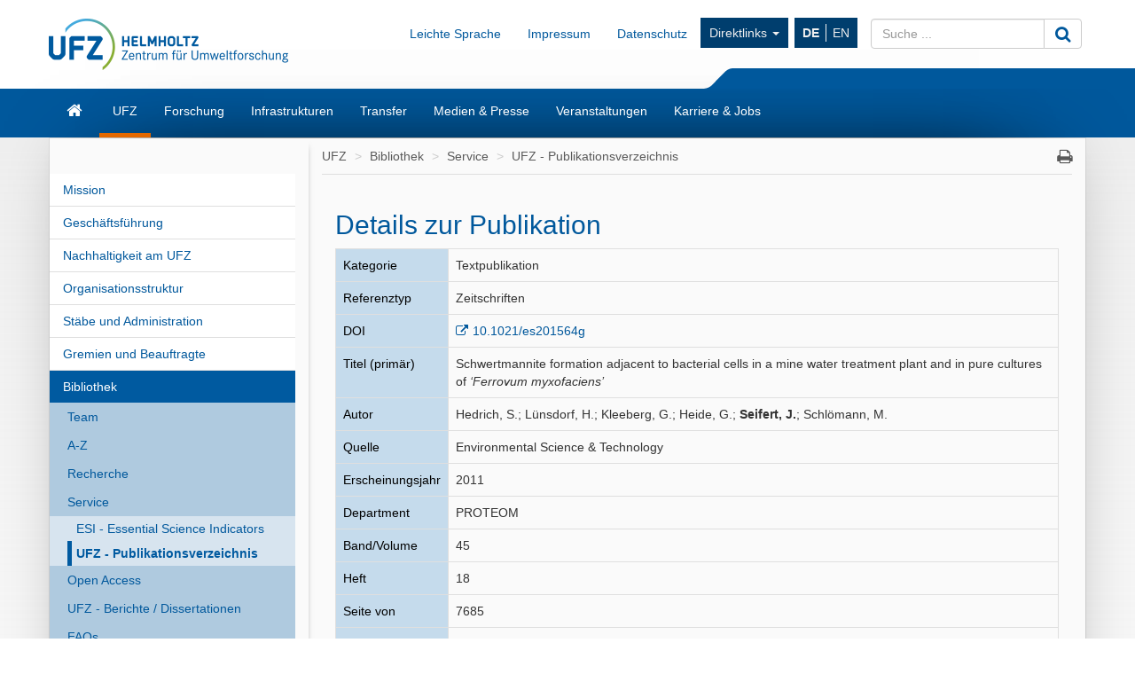

--- FILE ---
content_type: text/html; charset=UTF-8
request_url: https://www.ufz.de/index.php?de=20939&pub_id=11437
body_size: 8445
content:
<!DOCTYPE html>
<html lang="de">
	<head>
		<meta charset="utf-8">
		<meta http-equiv="X-UA-Compatible" content="IE=edge">
		<meta name="viewport" content="width=device-width, initial-scale=1">
		<meta name="description" content="">
		<meta name="author" content="Michael Garbe">
		<meta name="keywords" content="UFZ, forschen, umwelt">
        <meta name="DC.identifier" content="https://doi.org/10.1021/es201564g" scheme="DCTERMS.URI">		
		<link rel="icon" href="/static/custom/weblayout/2/../DefaultInternetLayout/img/favicon.ico">

		<title>UFZ - Publikationsverzeichnis - Helmholtz-Zentrum f&uuml;r Umweltforschung UFZ</title>

		<link href="/static/bootstrap/v3_3_2/css/bootstrap.min.css" rel="stylesheet">
		
<!-- iOrder: -1 -->
<link rel="stylesheet" href="/jquery/ui/css/smoothness/jquery-ui-1.8.14.custom.css" type="text/css" media="screen, print" />
<link rel="stylesheet" href="/jquery/plugins/tooltip/jquery.tooltip.css" type="text/css" media="screen, print" />
<link rel="stylesheet" href="/jquery/plugins/fancybox/jquery.fancybox-1.3.4.css" type="text/css" media="screen, print" />
<!-- iOrder: 999997 -->
<link rel="stylesheet" href="/static/font/font-awesome/4_4_0/css/font-awesome.min.css" type="text/css" media="screen, print" />
<!-- iOrder: 999999 -->
<link rel="stylesheet" href="/static/custom/weblayout/2/../DefaultInternetLayout/css/default.css" type="text/css" media="" />
<link rel="stylesheet" href="/static/custom/weblayout/2/../DefaultInternetLayout/css/compatibility.css" type="text/css" media="" />
<link rel="stylesheet" href="/static/custom/weblayout/2/../DefaultInternetLayout/css/headerlayouts/rebranding.css" type="text/css" media="" />
<link rel="stylesheet" href="/export/css/2/pubapp_style.css" type="text/css" media="screen, print" />

		
<!-- iOrder: -5 -->
<script type="text/javascript">
			if ((typeof $ !== 'undefined') && (typeof $.fn !== 'undefined') && (typeof $.fn.jquery !== 'undefined')) {
				$.noConflict(true);
			}
		</script>
<script type="text/javascript" src="/static/jQuery/v1_10_2/jquery-1.10.2.min.js"></script>
<script type="text/javascript">
			var jQuery_1_10_2 = $;
			if (typeof atLeast_jQuery_1_10_2 === 'undefined') {
				atLeast_jQuery_1_10_2 = $;
			}
		</script>
<script type="text/javascript" src="/static/bootstrap/v3_3_2/js/bootstrap.min.js"></script>
<!-- iOrder: -1 -->
<script type="text/javascript" src="/jquery/jquery-1.6.2.min.js"></script>
<script type="text/javascript" src="/jquery/plugins/jquery.cookie.js"></script>
<script type="text/javascript" src="/jquery/plugins/jquery.hotkeys.js"></script>
<script type="text/javascript"> function jqId(id) { return '#'+id.replace(/(:|\.)/g,'\\$1'); } </script>
<script type="text/javascript" src="/jquery/ui/js/jquery-ui-1.8.14.custom.min.js"></script>
<script type="text/javascript" src="/jquery/plugins/jqueryUI.scrollTo.js"></script>
<script type="text/javascript" src="/jquery/plugins/tooltip/jquery.tooltip.min.js"></script>
<script type="text/javascript" src="/jquery/plugins/fancybox/jquery.fancybox-1.3.4.pack.js"></script>
<script type="text/javascript" src="/jquery/plugins/fancybox/jquery.easing-1.3.pack.js"></script>
<script type="text/javascript" src="/jquery/plugins/fancybox/jquery.mousewheel-3.0.4.pack.js"></script>
<!-- iOrder: 0 -->
<script type="text/javascript" src="/export/js/pb_59/CHtml.js"></script>
<!-- iOrder: 999999 -->
<script type="text/javascript" src="/static/custom/weblayout/2/../DefaultInternetLayout/js/default.js"></script>
<script type="text/javascript" src="/export/js/wa_2/PUBDBWebSucheDetail.js"></script>
<!-- iOrder: 10000000 -->
<script type="text/javascript">
			jQuery_1_10_2(function() {
				jQuery_1_10_2(document).on('initJS', function(event, dom) {
					jQuery_1_10_2(document).trigger('preInitJS', dom);
					jQuery_1_10_2(document).trigger('mainInitJS', dom);
					jQuery_1_10_2(document).trigger('postInitJS', dom);
				});
				jQuery_1_10_2(document).trigger('initJS', document);
			});
		</script>

					<script src="https://www.ufz.de/stats/piwik.js" type="text/javascript"></script>
			<script type="text/javascript">
				            try  {
                var piwikTracker = Piwik.getTracker("https://www.ufz.de/stats/piwik.php", 2);
                if(localStorage.getItem('cookie-banner') == '0' || localStorage.getItem('cookie-banner') === null) {
                    piwikTracker.disableCookies();
                }
                piwikTracker.trackPageView();
                piwikTracker.enableLinkTracking();
            } catch( err ) {}
			</script>
			<noscript>
				<img src="https://www.ufz.de/stats/piwik.php?idsite=2" style="border:0" alt="" />
			</noscript>
		            <script type="text/javascript">
                $(document).ready(function() {
                    if(localStorage.getItem('cookie-banner') === null) {
                        $('#cookie-banner').modal();
                        
                        $('#cookie-banner button.btn-secondary').off('click').on('click', function() {
                            localStorage.setItem('cookie-banner', '0');
                            document.cookie = "piwik_ignore=ignore%3DKg%3D%3D;path=/stats;max-age=31536000";
                                        try  {
                var piwikTracker = Piwik.getTracker("https://www.ufz.de/stats/piwik.php", 2);
                if(localStorage.getItem('cookie-banner') == '0' || localStorage.getItem('cookie-banner') === null) {
                    piwikTracker.disableCookies();
                }
                piwikTracker.trackPageView();
                piwikTracker.enableLinkTracking();
            } catch( err ) {}
                        });
                        $('#cookie-banner button.btn-success').off('click').on('click', function() {
                            localStorage.setItem('cookie-banner', '1');
                            document.cookie = "piwik_ignore=;path=/stats;max-age=0";
                                        try  {
                var piwikTracker = Piwik.getTracker("https://www.ufz.de/stats/piwik.php", 2);
                if(localStorage.getItem('cookie-banner') == '0' || localStorage.getItem('cookie-banner') === null) {
                    piwikTracker.disableCookies();
                }
                piwikTracker.trackPageView();
                piwikTracker.enableLinkTracking();
            } catch( err ) {}
                        });
                    }
				});
			</script>
		
		<link rel="shortcut icon" href="/static/custom/weblayout/DefaultInternetLayout/img/icons/196.png" sizes="196x196">
<link rel="shortcut icon" href="/static/custom/weblayout/DefaultInternetLayout/img/icons/32.png" sizes="32x32">
<link rel="shortcut icon" href="/static/custom/weblayout/DefaultInternetLayout/img/icons/16.png" sizes="16x16">
<link rel="apple-touch-icon" href="/static/custom/weblayout/DefaultInternetLayout/img/icons/180.png">
<link rel="apple-touch-icon" href="/static/custom/weblayout/DefaultInternetLayout/img/icons/167.png" sizes="167x167">
<link rel="apple-touch-icon" href="/static/custom/weblayout/DefaultInternetLayout/img/icons/152.png" sizes="152x152">
<meta name="msapplication-square70x70logo" content="/static/custom/weblayout/DefaultInternetLayout/img/icons/70.png">
<meta name="msapplication-square150x150logo" content="/static/custom/weblayout/DefaultInternetLayout/img/icons/150.png">
<meta name="msapplication-square310x310logo" content="/static/custom/weblayout/DefaultInternetLayout/img/icons/310.png">
	</head>
	<body>

		


<header>

		

	
	<div class="navbar navbar-helmholtz navbar-fixed-top visible-xs-block hidden-print" role="navigation">
		<div class="container">
            			<div class="navbar-header">
                


	<a title="Helmholtz-Zentrum f&uuml;r Umweltforschung - UFZ" href="index.php?de=33573">

<img src="/static/custom/weblayout/2/../DefaultInternetLayout/img/logos/ufz_transparent_de_blue.png" srcset="/static/custom/weblayout/2/../DefaultInternetLayout/img/logos/ufz_transparent_de_blue.png 1x, /static/custom/weblayout/2/../DefaultInternetLayout/img/logos/ufz_transparent_de_blue@2x.png 2x" alt="Helmholtz-Zentrum f&uuml;r Umweltforschung - UFZ" class="logo pull-left"  />

	</a>
				
<ul class=" lang-nav hidden-print">
			<li>
			<a href="index.php?de=20939&amp;pub_id=11437" class="active">
				DE			</a>
		</li>
			<li>
			<a href="index.php?en=20939&amp;pub_id=11437" class="">
				EN			</a>
		</li>
	</ul>



				<button type="button" class="navbar-toggle collapsed" data-toggle="collapse" data-target=".navbar-collapse">
					<span class="sr-only">Toggle navigation</span>
					<span class="icon-bar"></span>
					<span class="icon-bar"></span>
					<span class="icon-bar"></span>
				</button>
                

<svg class="helmholtzslider hidden-print" xmlns="http://www.w3.org/2000/svg" viewBox="0 0 30.1 21.5" version="1.1">
	<path fill="#00589C" d="M30.1,21.5H0v-0.2c2.7-0.1,5.3-1.2,7.3-3L22.5,3c2-1.8,4.6-2.9,7.3-3h0.3V21.5z"/>
</svg>
<span></span>

			</div>
			

						<div class="navbar-collapse collapse">

				<ul class="nav navbar-nav navbar-right">
					<li>
						<ul class="nav navbar-nav main-menu">
														

	<li>
		<a href="index.php?de=33573" class="navbar-link fa fa-home">Start</a>
	</li>


	<li>
		<a href="index.php?de=34257" class="navbar-link ">UFZ</a>
	</li>


	<li>
		<a href="index.php?de=34208" class="navbar-link ">Forschung</a>
	</li>


	<li>
		<a href="index.php?de=51498" class="navbar-link ">Infrastrukturen</a>
	</li>


	<li>
		<a href="index.php?de=49325" class="navbar-link ">Transfer</a>
	</li>


	<li>
		<a href="index.php?de=34290" class="navbar-link ">Medien &amp; Presse</a>
	</li>


	<li>
		<a href="index.php?de=34298" class="navbar-link ">Veranstaltungen</a>
	</li>


	<li>
		<a href="index.php?de=34275" class="navbar-link ">Karriere &amp; Jobs</a>
	</li>

							


							
<li>
	<a href="https://www.ufz.de/index.php?de=36683" class="navbar-link">Impressum</a>
</li>
							
<li>
	<a href="https://www.ufz.de/index.php?de=44326" class="navbar-link">Datenschutz</a>
</li>
						    	


<li class="dropdown hidden-sm">
	<a class="dropdown-toggle" data-toggle="dropdown" href="">Direktlinks <span class="caret"></span></a>
	<ul class="dropdown-menu" role="menu">
					<li>
				<a href="http://www.leipziger-kubus.de" class="navbar-link">Leipziger KUBUS</a>
			</li>
					<li>
				<a href="https://www.ufz.de/index.php?de=39549" class="navbar-link">Organisationsstruktur</a>
			</li>
					<li>
				<a href="https://www.ufz.de/index.php?de=34270" class="navbar-link">Bibliothek</a>
			</li>
					<li>
				<a href="https://www.ufz.de/higrade/" class="navbar-link">Graduiertenschule HIGRADE</a>
			</li>
					<li>
				<a href="https://www.ufz.de/index.php?de=34273" class="navbar-link">Ausschreibungen &amp; Vergaben</a>
			</li>
					<li>
				<a href="https://www.ufz.de/index.php?en=39981" class="navbar-link">International Office</a>
			</li>
					<li>
				<a href="https://www.ufz.de/index.php?de=49059" class="navbar-link">Familienb&uuml;ro</a>
			</li>
					<li>
				<a href="https://pace-support.ufz.de" class="navbar-link">Krankschreibung-Meldung</a>
			</li>
					<li>
				<a href="https://www.ufz.de/index.php?de=41611" class="navbar-link">UFZ-Sch&uuml;lerlabor</a>
			</li>
			</ul>
</li>
                            				
<li>
	<a href="https://www.ufz.de/index.php?de=49487" class="navbar-link">Leichte Sprache</a>
</li>
						</ul>
					</li>
					<li>
						



<form id="suche" class="navbar-form" role="form" method="post" action="index.php?de=33573">
	<div class="input-group">
		<input type="text"   name="mbasis_searchquery" placeholder="Suche ..." class="form-control search" value="" title="Suchbegriff">
		<input type="hidden" name="mbasis_searchstart" value="0">
		<input type="hidden" name="mbasis_searchlang" value="1">
		<input type="hidden" name="mbasis_searchrootpid" value="2">
		<input type="hidden" name="mbasis_searchbootstraplayout" value="1">
		<span class="input-group-btn">
			<button type="submit" class="btn btn-default" name="Webseiten durchsuchen"><i class="fa fa-search fa-lg"></i></button>
		</span>
	</div>
</form>
					</li>
				</ul>
			</div>
			
		</div>
	</div>
	

	    <section class="helmholtzcontainer">
        <div class="container">

                        <div class="title-nav hidden-xs">
                


	<a title="Helmholtz-Zentrum f&uuml;r Umweltforschung - UFZ" href="index.php?de=33573">

<img src="/static/custom/weblayout/2/../DefaultInternetLayout/img/logos/ufz_transparent_de_blue.png" srcset="/static/custom/weblayout/2/../DefaultInternetLayout/img/logos/ufz_transparent_de_blue.png 1x, /static/custom/weblayout/2/../DefaultInternetLayout/img/logos/ufz_transparent_de_blue@2x.png 2x" alt="Helmholtz-Zentrum f&uuml;r Umweltforschung - UFZ" class="logo pull-left"  />

	</a>
                <div class="title-menu padding-top-15x">
                    <ul class="nav navbar-nav navbar-right hidden-xs">
                        


                        
<li>
	<a href="https://www.ufz.de/index.php?de=49487" class="navbar-link">Leichte Sprache</a>
</li>
                        
<li>
	<a href="https://www.ufz.de/index.php?de=36683" class="navbar-link">Impressum</a>
</li>
                        
<li>
	<a href="https://www.ufz.de/index.php?de=44326" class="navbar-link">Datenschutz</a>
</li>
                        


<li class="dropdown hidden-sm">
	<a class="dropdown-toggle" data-toggle="dropdown" href="">Direktlinks <span class="caret"></span></a>
	<ul class="dropdown-menu" role="menu">
					<li>
				<a href="http://www.leipziger-kubus.de" class="navbar-link">Leipziger KUBUS</a>
			</li>
					<li>
				<a href="https://www.ufz.de/index.php?de=39549" class="navbar-link">Organisationsstruktur</a>
			</li>
					<li>
				<a href="https://www.ufz.de/index.php?de=34270" class="navbar-link">Bibliothek</a>
			</li>
					<li>
				<a href="https://www.ufz.de/higrade/" class="navbar-link">Graduiertenschule HIGRADE</a>
			</li>
					<li>
				<a href="https://www.ufz.de/index.php?de=34273" class="navbar-link">Ausschreibungen &amp; Vergaben</a>
			</li>
					<li>
				<a href="https://www.ufz.de/index.php?en=39981" class="navbar-link">International Office</a>
			</li>
					<li>
				<a href="https://www.ufz.de/index.php?de=49059" class="navbar-link">Familienb&uuml;ro</a>
			</li>
					<li>
				<a href="https://pace-support.ufz.de" class="navbar-link">Krankschreibung-Meldung</a>
			</li>
					<li>
				<a href="https://www.ufz.de/index.php?de=41611" class="navbar-link">UFZ-Sch&uuml;lerlabor</a>
			</li>
			</ul>
</li>
                        <li>
<ul class="nav lang-nav hidden-print">
			<li>
			<a href="index.php?de=20939&amp;pub_id=11437" class="active">
				DE			</a>
		</li>
			<li>
			<a href="index.php?en=20939&amp;pub_id=11437" class="">
				EN			</a>
		</li>
	</ul>



</li>
                        <li class="hidden-print">



<form id="suche" class="navbar-form" role="form" method="post" action="index.php?de=33573">
	<div class="input-group">
		<input type="text"   name="mbasis_searchquery" placeholder="Suche ..." class="form-control search" value="" title="Suchbegriff">
		<input type="hidden" name="mbasis_searchstart" value="0">
		<input type="hidden" name="mbasis_searchlang" value="1">
		<input type="hidden" name="mbasis_searchrootpid" value="2">
		<input type="hidden" name="mbasis_searchbootstraplayout" value="1">
		<span class="input-group-btn">
			<button type="submit" class="btn btn-default" name="Webseiten durchsuchen"><i class="fa fa-search fa-lg"></i></button>
		</span>
	</div>
</form>
</li>
                    </ul>
                </div>
                

<svg class="helmholtzslider hidden-print" xmlns="http://www.w3.org/2000/svg" viewBox="0 0 30.1 21.5" version="1.1">
	<path fill="#00589C" d="M30.1,21.5H0v-0.2c2.7-0.1,5.3-1.2,7.3-3L22.5,3c2-1.8,4.6-2.9,7.3-3h0.3V21.5z"/>
</svg>
<span></span>

            </div>
                    </div>
    </section>
	<section class="slidercontainer">
		<div class="container">

			




<nav>
	<div class="navbar content-menu hidden-xs">
		<ul class="nav navbar-nav">

			

<li class="">
	<a class="  fa fa-home fa-lg" href="index.php?de=33573" title="Startseite"><div class="visible-xs">Start</div></a>

	
</li>
			

<li class="dropdown">
	<a class="dropdown-toggle active " href="index.php?de=34257" >UFZ</a>

						<ul class="dropdown-menu" role="menu">
						



<li>
	<a href="index.php?de=34258" class="">
		Mission	</a>
</li>



<li>
	<a href="index.php?de=34262" class="">
		Gesch&auml;ftsf&uuml;hrung	</a>
</li>



<li>
	<a href="index.php?de=49511" class="">
		Nachhaltigkeit am UFZ	</a>
</li>



<li>
	<a href="index.php?de=39549" class="">
		Organisationsstruktur	</a>
</li>



<li>
	<a href="index.php?de=34261" class="">
		St&auml;be und Administration	</a>
</li>



<li>
	<a href="index.php?de=34266" class="">
		Gremien und Beauftragte	</a>
</li>



<li>
	<a href="index.php?de=34270" class="">
		Bibliothek	</a>
</li>



<li>
	<a href="index.php?de=34269" class="">
		UFZ-F&ouml;rderverein	</a>
</li>



<li>
	<a href="index.php?de=48634" class="">
		Alumni*ae	</a>
</li>



<li>
	<a href="index.php?de=34273" class="">
		Ausschreibungen und Vergaben	</a>
</li>



<li>
	<a href="index.php?de=34260" class="">
		Zahlen und Fakten	</a>
</li>



<li>
	<a href="index.php?de=43085" class="">
		UFZ-Chronik	</a>
</li>



<li>
	<a href="index.php?de=34272" class="">
		Standorte/Anfahrt	</a>
</li>



<li>
	<a href="index.php?de=39475" class="">
		&Uuml;bersicht Ansprechpersonen	</a>
</li>					</ul>
				
</li>

<li class="dropdown">
	<a class="dropdown-toggle  " href="index.php?de=34208" >Forschung</a>

						<ul class="dropdown-menu" role="menu">
						

		<li class="nav-group">
			Forschungsprogramm		</li>
		



<li>
	<a href="index.php?de=47889" class="">
		Unser Forschungsprogramm 2021 - 2027	</a>
</li>

		<li class="nav-group">
			Themenbereiche &amp; Departments		</li>
		



<li>
	<a href="index.php?de=43273" class="tb1">
		&Ouml;kosysteme der Zukunft	</a>
</li>



<li>
	<a href="index.php?de=43274" class="tb2">
		Wasserressourcen und Umwelt	</a>
</li>



<li>
	<a href="index.php?de=43275" class="tb3">
		Chemikalien in der Umwelt	</a>
</li>



<li>
	<a href="index.php?de=43276" class="tb4">
		Nachhaltige Technologien f&uuml;r die Umwelt	</a>
</li>



<li>
	<a href="index.php?de=43277" class="tb5">
		Smarte Modelle und Monitoring	</a>
</li>



<li>
	<a href="index.php?de=43278" class="tb6">
		Umwelt und Gesellschaft	</a>
</li>

		<li class="nav-group">
			Querschnittsthemen		</li>
		



<li>
	<a href="index.php?de=37935" class="">
		Klimaforschung	</a>
</li>



<li>
	<a href="index.php?de=43985" class="">
		Energieforschung	</a>
</li>



<li>
	<a href="index.php?de=41627" class="">
		Bio&ouml;konomie	</a>
</li>



<li>
	<a href="index.php?de=50161" class="">
		Microplastics	</a>
</li>



<li>
	<a href="index.php?de=52069" class="">
		PFAS-Kompetenzcluster	</a>
</li>					</ul>
				
</li>

<li class="dropdown">
	<a class="dropdown-toggle  " href="index.php?de=51498" >Infrastrukturen</a>

						<ul class="dropdown-menu" role="menu">
						



<li>
	<a href="index.php?de=41909" class="">
		Umweltobservatorien &amp; mobile Plattformen	</a>
</li>



<li>
	<a href="index.php?de=51388" class="">
		Experimentelle Plattformen	</a>
</li>



<li>
	<a href="index.php?de=51391" class="">
		Umwelt- &amp; bioanalytische Ger&auml;teausstattung	</a>
</li>



<li>
	<a href="index.php?de=51398" class="">
		Technologie-orientierte Infrastruktur	</a>
</li>



<li>
	<a href="index.php?de=51425" class="">
		Daten &amp; Visualisierung / Research Data Management	</a>
</li>					</ul>
				
</li>

<li class="dropdown">
	<a class="dropdown-toggle  " href="index.php?de=49325" >Transfer</a>

						<ul class="dropdown-menu" role="menu">
						



<li>
	<a href="index.php?de=36883" class="">
		Team	</a>
</li>



<li>
	<a href="index.php?de=36503" class="">
		Technologietransfer	</a>
</li>



<li>
	<a href="index.php?de=48263" class="">
		Wissenstransfer	</a>
</li>



<li>
	<a href="index.php?de=44605" class="">
		Citizen Science	</a>
</li>



<li>
	<a href="index.php?de=44560" class="">
		Umweltbildung	</a>
</li>



<li>
	<a href="index.php?de=41611" class="">
		Sch&uuml;lerlabor	</a>
</li>



<li>
	<a href="index.php?de=49850" class="">
		UFZ-Data Apps	</a>
</li>



<li>
	<a href="index.php?de=46570" class="">
		UFZ-Journals	</a>
</li>



<li>
	<a href="index.php?de=41311" class="">
		Transfer-News	</a>
</li>					</ul>
				
</li>

<li class="dropdown">
	<a class="dropdown-toggle  " href="index.php?de=34290" >Medien &amp; Presse</a>

						<ul class="dropdown-menu" role="menu">
						



<li>
	<a href="index.php?de=34291" class="">
		Ansprechpersonen	</a>
</li>



<li>
	<a href="index.php?de=36336" class="">
		Presse	</a>
</li>



<li>
	<a href="index.php?de=40406" class="">
		Im Fokus	</a>
</li>



<li>
	<a href="index.php?de=51408" class="">
		Newsletter	</a>
</li>



<li>
	<a href="index.php?de=34293" class="">
		Mediathek	</a>
</li>



<li>
	<a href="index.php?de=34295" class="">
		Interviews &amp; Standpunkte	</a>
</li>



<li>
	<a href="index.php?de=34852" class="">
		Expert:innendatenbank	</a>
</li>



<li>
	<a href="index.php?de=34296" class="">
		Publikationen	</a>
</li>					</ul>
				
</li>

<li class="dropdown">
	<a class="dropdown-toggle  " href="index.php?de=34298" >Veranstaltungen</a>

						<ul class="dropdown-menu" role="menu">
						



<li>
	<a href="index.php?de=34299" class="">
		Kalender	</a>
</li>



<li>
	<a href="index.php?de=34300" class="">
		Leipziger KUBUS	</a>
</li>



<li>
	<a href="index.php?de=34301" class="">
		Popul&auml;rwissenschaftliche Veranstaltungen	</a>
</li>



<li>
	<a href="index.php?de=34302" class="">
		Wissenschaftliche Veranstaltungen	</a>
</li>



<li>
	<a href="index.php?de=48400" class="">
		Abrechnung Reiseauslagen G&auml;ste	</a>
</li>					</ul>
				
</li>

<li class="dropdown">
	<a class="dropdown-toggle  " href="index.php?de=34275" >Karriere &amp; Jobs</a>

						<ul class="dropdown-menu" role="menu">
						



<li>
	<a href="index.php?de=34276" class="">
		Stellenangebote	</a>
</li>



<li>
	<a href="index.php?de=51530" class="">
		Das UFZ als Arbeitgeber	</a>
</li>



<li>
	<a href="index.php?de=51610" class="">
		Forschen am UFZ	</a>
</li>



<li>
	<a href="index.php?de=34283" class="">
		Promotion am UFZ	</a>
</li>



<li>
	<a href="index.php?de=51611" class="">
		Administration &amp; Services am UFZ	</a>
</li>



<li>
	<a href="index.php?de=51612" class="">
		Ausbildung &amp; Studium am UFZ	</a>
</li>					</ul>
				
</li>
		</ul>
	</div>
</nav>

		</div>
	</section>
	
</header>






<section class="contentcontainer">
	<div class="container shadow-drop">
		<div class="row shadow-side">

						
<nav id="side-menu" class="col-sm-3 hidden-xs shadow-right">
	


<ul class="nav level2">   
	


	
		

		
			<li>
				<a
					href="index.php?de=34258"
					class=" "
				>Mission</a>
							</li>


			
		

		
			<li>
				<a
					href="index.php?de=34262"
					class=" "
				>Gesch&auml;ftsf&uuml;hrung</a>
							</li>


			
		

		
			<li>
				<a
					href="index.php?de=49511"
					class=" "
				>Nachhaltigkeit am UFZ</a>
							</li>


			
		

		
			<li>
				<a
					href="index.php?de=39549"
					class=" "
				>Organisationsstruktur</a>
							</li>


			
		

		
			<li>
				<a
					href="index.php?de=34261"
					class=" "
				>St&auml;be und Administration</a>
							</li>


			
		

		
			<li>
				<a
					href="index.php?de=34266"
					class=" "
				>Gremien und Beauftragte</a>
							</li>


			
		

		
			<li>
				<a
					href="index.php?de=34270"
					class="active "
				>Bibliothek</a>
				


<ul class="nav level3">   
	


	
		

		
			<li>
				<a
					href="index.php?de=36294"
					class=" "
				>Team</a>
							</li>


			
		

		
			<li>
				<a
					href="index.php?de=36460"
					class=" "
				>A-Z</a>
							</li>


			
		

		
			<li>
				<a
					href="index.php?de=36295"
					class=" "
				>Recherche</a>
							</li>


			
		

		
			<li>
				<a
					href="index.php?de=36296"
					class=" "
				>Service</a>
				


<ul class="nav level4">   
	


	
		

		
			<li>
				<a
					href="index.php?de=40451"
					class=" "
				>ESI - Essential Science Indicators</a>
							</li>


			
		

		
			<li>
				<a
					href="index.php?de=20939"
					class="active "
				>UFZ - Publikationsverzeichnis</a>
							</li>


			</ul>
			</li>


			
		

		
			<li>
				<a
					href="index.php?de=36297"
					class=" "
				>Open Access</a>
							</li>


			
		

		
			<li>
				<a
					href="index.php?de=36795"
					class=" "
				>UFZ - Berichte / Dissertationen</a>
							</li>


			
		

		
			<li>
				<a
					href="index.php?de=36298"
					class=" "
				>FAQs</a>
							</li>


			
		

		
			<li>
				<a
					href="index.php?de=36341"
					class=" "
				>Zweigstellen Halle und Magdeburg</a>
							</li>


			
		

		
			<li>
				<a
					href="index.php?de=40810"
					class=" "
				>Buchbestellformular</a>
							</li>


			
		

		
			<li>
				<a
					href="index.php?de=40811"
					class=" "
				>Bibliometrie</a>
							</li>


			</ul>
			</li>


			
		

		
			<li>
				<a
					href="index.php?de=34269"
					class=" "
				>UFZ-F&ouml;rderverein</a>
							</li>


			
		

		
			<li>
				<a
					href="index.php?de=48634"
					class=" "
				>Alumni*ae</a>
							</li>


			
		

		
			<li>
				<a
					href="index.php?de=34273"
					class=" "
				>Ausschreibungen und Vergaben</a>
							</li>


			
		

		
			<li>
				<a
					href="index.php?de=34260"
					class=" "
				>Zahlen und Fakten</a>
							</li>


			
		

		
			<li>
				<a
					href="index.php?de=43085"
					class=" "
				>UFZ-Chronik</a>
							</li>


			
		

		
			<li>
				<a
					href="index.php?de=34272"
					class=" "
				>Standorte/Anfahrt</a>
							</li>


			
		

		
			<li>
				<a
					href="index.php?de=39475"
					class=" "
				>&Uuml;bersicht Ansprechpersonen</a>
							</li>


			</ul>
</nav>
						<main id="contentwrapper" class="col-sm-9">
				
<ul class="breadcrumb">
			<li>
			<a href="index.php?de=34257">UFZ</a>
		</li>
			<li>
			<a href="index.php?de=34270">Bibliothek</a>
		</li>
			<li>
			<a href="index.php?de=36296">Service</a>
		</li>
			<li>
			<a href="index.php?de=20939">UFZ - Publikationsverzeichnis</a>
		</li>
	    <li class="pull-right iconoff hidden-print hidden-xs">
        <a href="javascript:window.print();"><i class="fa fa-print fa-lg"></i></a>
    </li>
</ul>
				



			<article id="content" class="col-md-12 ">
			
        
        <table style="width:98%">
          <tr>
            <td class="marginoff paddingoff left top borderoff width70p"><h2 class="big">Details zur Publikation</h2></td>
            <td class="right top borderoff width30p"></td>
          </tr>
        </table>
        
		<table class="width100p pubappstyle">
		    
			<tr>
				<td class="left top bglightblue bordergray">Kategorie</td>
				<td class="left top bordergray">Textpublikation</td>
			</tr>
		    
			<tr>
				<td class="left top bglightblue bordergray">Referenztyp</td>
				<td class="left top bordergray">Zeitschriften</td>
			</tr>
			
			<tr>
				<td class="left top bglightblue bordergray">DOI</td>
				<td class="left top bordergray">
					<a target="_blank" href="https://doi.org/10.1021/es201564g">10.1021/es201564g</a>
					
				</td>
			</tr>
			
			
			
			<tr>
				<td class="left top bglightblue bordergray">Titel (primär)</td>
				<td class="left top bordergray">Schwertmannite formation adjacent to bacterial cells in a mine water treatment plant and in pure cultures of <i>&#8216;Ferrovum myxofaciens&#8217;</i></td>
			</tr>
				
		    
			<tr>
				<td class="left top bglightblue bordergray">Autor</td>
				<td class="left top bordergray">Hedrich, S.; Lünsdorf, H.; Kleeberg, G.; Heide, G.; <strong>Seifert, J.</strong>; Schlömann, M.</td>
			</tr>
			
			<tr>
				<td class="left top bglightblue bordergray">Quelle </td>
				<td class="left top bordergray">Environmental Science & Technology</td>
			</tr>
			<tr>
				<td class="left top bglightblue bordergray">Erscheinungsjahr</td>
				<td class="left top bordergray">2011</td>
			</tr>
			<tr>
				<td class="left top bglightblue bordergray">Department</td>
				<td class="left top bordergray">PROTEOM</td>
			</tr>
			<tr>
				<td class="left top bglightblue bordergray">Band/Volume</td>
				<td class="left top bordergray">45</td>
			</tr>
			<tr>
				<td class="left top bglightblue bordergray">Heft</td>
				<td class="left top bordergray">18</td>
			</tr>
			<tr>
				<td class="left top bglightblue bordergray">Seite von</td>
				<td class="left top bordergray">7685</td>
			</tr>
			<tr>
				<td class="left top bglightblue bordergray">Seite bis</td>
				<td class="left top bordergray">7692</td>
			</tr>
			<tr>
				<td class="left top bglightblue bordergray">Sprache</td>
				<td class="left top bordergray">englisch</td>
			</tr>
			
			
			
			
			
			
			<tr>
				<td class="left top bglightblue bordergray">Abstract</td>
				<td class="left top bordergray"><p></p>Schwertmannite has previously been found in iron- and sulfate-rich 
mine-waters at pH 2.8-4.5. In the present study schwertmannite 
(Fe8O8(OH)6SO4) was shown to be the major mineral in a mine water 
treatment plant at pH 3, in which ferrous iron is mainly oxidized by 
bacteria belonging to the species ‘Ferrovum myxofaciens’. Strain EHS6, 
which is closely related to the type strain of ‘Fv. myxofaciens’, was 
isolated from the pilot plant and characterized as an acidophilic, 
iron-oxidizing bacterium. In contrast to the pilot plant, the mineral 
phase formed by a pure culture of ‘Fv. myxofaciens’ EHS6 was a mixture 
of schwertmannite and jarosite (KFe3(SO4)2(OH)6). In contrast to other 
reports of neutrophilic, iron-oxidizing bacteria, acidophilic 
microorganisms in the pilot plant and cultures of strain EHS6 did not 
show encrustation of the cell surface or deposition of minerals inside 
the cell, though a few cells appeared to be in contact with jarosite 
crystals. It was concluded, that no direct biomineralization occurred in
 the pilot plant or in laboratory cultures. The lack of encrustation of 
bacterial cells in the pilot plant is considered advantageous since the 
cells are still able to get in contact with ferrous iron and the iron 
oxidation process in the mine water treatment plant can proceed.</td>
			</tr>
			 <tr>
				<td class="left top bglightblue bordergray width30p">dauerhafte UFZ-Verlinkung</td>
				<td class="left top bordergray width70p"><font style="font-size:9px">https://www.ufz.de/index.php?en=20939&ufzPublicationIdentifier=11437</font></td>
			</tr>
			<tr>
				<td class="left top bordergray" colspan="2">Hedrich, S., Lünsdorf, H., Kleeberg, G., Heide, G., <b>Seifert, J.</b>, Schlömann, M. (2011):<br />
Schwertmannite formation adjacent to bacterial cells in a mine water treatment plant and in pure cultures of <i>&#8216;Ferrovum myxofaciens&#8217;</i><br />
<i>Environ. Sci. Technol.</i> <b>45</b> (18), 7685 - 7692 <a class="iconoff" target="_blank" href="https://doi.org/10.1021/es201564g">10.1021/es201564g</a></td>
			</tr>
			</table>
		</article>
					
<footer class="col-md-12 hidden-xs">
	<ul class="page-info">
		<li>Zugriffe: 8718686</li>
		<li>ge&auml;ndert: 11.02.2016</li>
		<li>Inhalt: Michael Garbe</li>
		<li><a href="&#109;&#97;&#105;&#108;&#116;&#111;&#58;&#107;&#97;&#105;&#46;&#109;&#111;&#114;&#108;&#111;&#99;&#107;&#64;&#117;&#102;&#122;&#46;&#100;&#101;">webmaster</a></li>
	</ul>
</footer>
			</main>
			
		</div>
	</div>
</section>


<footer class="container">
	




<nav id="sitemap" class="sitemap row hidden-xs hidden-sm">

				<div class="col-xs-2">
				<h4><a href="index.php?de=34257">UFZ</a></h4>
				<hr>
								<ul class="nav nav-stacked">
					



<li>
	<a href="index.php?de=34258">
		Mission	</a>
</li>





<li>
	<a href="index.php?de=34262">
		Gesch&auml;ftsf&uuml;hrung	</a>
</li>





<li>
	<a href="index.php?de=49511">
		Nachhaltigkeit am UFZ	</a>
</li>





<li>
	<a href="index.php?de=39549">
		Organisationsstruktur	</a>
</li>





<li>
	<a href="index.php?de=34261">
		St&auml;be und Administration	</a>
</li>





<li>
	<a href="index.php?de=34266">
		Gremien und Beauftragte	</a>
</li>





<li>
	<a href="index.php?de=34270">
		Bibliothek	</a>
</li>





<li>
	<a href="index.php?de=34269">
		UFZ-F&ouml;rderverein	</a>
</li>





<li>
	<a href="index.php?de=48634">
		Alumni*ae	</a>
</li>





<li>
	<a href="index.php?de=34273">
		Ausschreibungen und Vergaben	</a>
</li>





<li>
	<a href="index.php?de=34260">
		Zahlen und Fakten	</a>
</li>





<li>
	<a href="index.php?de=43085">
		UFZ-Chronik	</a>
</li>





<li>
	<a href="index.php?de=34272">
		Standorte/Anfahrt	</a>
</li>





<li>
	<a href="index.php?de=39475">
		&Uuml;bersicht Ansprechpersonen	</a>
</li>

				</ul>
							</div>
					<div class="col-xs-2">
				<h4><a href="index.php?de=34208">Forschung</a></h4>
				<hr>
								<ul class="nav nav-stacked">
					





<li>
	<a href="index.php?de=47889">
		Unser Forschungsprogramm 2021 - 2027	</a>
</li>







<li>
	<a href="index.php?de=43273">
		&Ouml;kosysteme der Zukunft	</a>
</li>





<li>
	<a href="index.php?de=43274">
		Wasserressourcen und Umwelt	</a>
</li>





<li>
	<a href="index.php?de=43275">
		Chemikalien in der Umwelt	</a>
</li>





<li>
	<a href="index.php?de=43276">
		Nachhaltige Technologien f&uuml;r die Umwelt	</a>
</li>





<li>
	<a href="index.php?de=43277">
		Smarte Modelle und Monitoring	</a>
</li>





<li>
	<a href="index.php?de=43278">
		Umwelt und Gesellschaft	</a>
</li>







<li>
	<a href="index.php?de=37935">
		Klimaforschung	</a>
</li>





<li>
	<a href="index.php?de=43985">
		Energieforschung	</a>
</li>





<li>
	<a href="index.php?de=41627">
		Bio&ouml;konomie	</a>
</li>





<li>
	<a href="index.php?de=50161">
		Microplastics	</a>
</li>





<li>
	<a href="index.php?de=52069">
		PFAS-Kompetenzcluster	</a>
</li>

				</ul>
							</div>
					<div class="col-xs-2">
				<h4><a href="index.php?de=51498">Infrastrukturen</a></h4>
				<hr>
								<ul class="nav nav-stacked">
					



<li>
	<a href="index.php?de=41909">
		Umweltobservatorien &amp; mobile Plattformen	</a>
</li>





<li>
	<a href="index.php?de=51388">
		Experimentelle Plattformen	</a>
</li>





<li>
	<a href="index.php?de=51391">
		Umwelt- &amp; bioanalytische Ger&auml;teausstattung	</a>
</li>





<li>
	<a href="index.php?de=51398">
		Technologie-orientierte Infrastruktur	</a>
</li>





<li>
	<a href="index.php?de=51425">
		Daten &amp; Visualisierung / Research Data Management	</a>
</li>

				</ul>
							</div>
					<div class="col-xs-2">
				<h4><a href="index.php?de=49325">Transfer</a></h4>
				<hr>
								<ul class="nav nav-stacked">
					



<li>
	<a href="index.php?de=36883">
		Team	</a>
</li>





<li>
	<a href="index.php?de=36503">
		Technologietransfer	</a>
</li>





<li>
	<a href="index.php?de=48263">
		Wissenstransfer	</a>
</li>





<li>
	<a href="index.php?de=44605">
		Citizen Science	</a>
</li>





<li>
	<a href="index.php?de=44560">
		Umweltbildung	</a>
</li>





<li>
	<a href="index.php?de=41611">
		Sch&uuml;lerlabor	</a>
</li>





<li>
	<a href="index.php?de=49850">
		UFZ-Data Apps	</a>
</li>





<li>
	<a href="index.php?de=46570">
		UFZ-Journals	</a>
</li>





<li>
	<a href="index.php?de=41311">
		Transfer-News	</a>
</li>

				</ul>
							</div>
					<div class="col-xs-2">
				<h4><a href="index.php?de=34290">Medien &amp; Presse</a></h4>
				<hr>
								<ul class="nav nav-stacked">
					



<li>
	<a href="index.php?de=34291">
		Ansprechpersonen	</a>
</li>





<li>
	<a href="index.php?de=36336">
		Presse	</a>
</li>





<li>
	<a href="index.php?de=40406">
		Im Fokus	</a>
</li>





<li>
	<a href="index.php?de=51408">
		Newsletter	</a>
</li>





<li>
	<a href="index.php?de=34293">
		Mediathek	</a>
</li>





<li>
	<a href="index.php?de=34295">
		Interviews &amp; Standpunkte	</a>
</li>





<li>
	<a href="index.php?de=34852">
		Expert:innendatenbank	</a>
</li>





<li>
	<a href="index.php?de=34296">
		Publikationen	</a>
</li>

				</ul>
							</div>
					<div class="col-xs-2">
				<h4><a href="index.php?de=34298">Veranstaltungen</a></h4>
				<hr>
								<ul class="nav nav-stacked">
					



<li>
	<a href="index.php?de=34299">
		Kalender	</a>
</li>





<li>
	<a href="index.php?de=34300">
		Leipziger KUBUS	</a>
</li>





<li>
	<a href="index.php?de=34301">
		Popul&auml;rwissenschaftliche Veranstaltungen	</a>
</li>





<li>
	<a href="index.php?de=34302">
		Wissenschaftliche Veranstaltungen	</a>
</li>





<li>
	<a href="index.php?de=48400">
		Abrechnung Reiseauslagen G&auml;ste	</a>
</li>

				</ul>
							</div>
					<div class="col-xs-2">
				<h4><a href="index.php?de=34275">Karriere &amp; Jobs</a></h4>
				<hr>
								<ul class="nav nav-stacked">
					



<li>
	<a href="index.php?de=34276">
		Stellenangebote	</a>
</li>





<li>
	<a href="index.php?de=51530">
		Das UFZ als Arbeitgeber	</a>
</li>





<li>
	<a href="index.php?de=51610">
		Forschen am UFZ	</a>
</li>





<li>
	<a href="index.php?de=34283">
		Promotion am UFZ	</a>
</li>





<li>
	<a href="index.php?de=51611">
		Administration &amp; Services am UFZ	</a>
</li>





<li>
	<a href="index.php?de=51612">
		Ausbildung &amp; Studium am UFZ	</a>
</li>

				</ul>
							</div>
		</nav>
	

<hr>
<section class="hidden-print">
    <a href="https://www.ufz.de/index.php?de=34260">Das UFZ wird institutionell gef&ouml;rdert von:</a><br />
    <div class="row margin-bottom-2x">
        <div class="col-xs-6 col-sm-3">
            <img style="height: 120px;" src="/static/custom/weblayout/2/img/logos/BMFTR_de.jpg" alt="Gef&ouml;rdert durch: Bundesministerium f&uuml;r Forschung, Technologie und Raumfahrt" />
        </div>
        <div class="col-xs-6 col-sm-2">
            <img style="height: 120px;" src="/static/custom/weblayout/2/img/logos/wappen_sachsen_signet_gruen.jpg" alt="Logo Freistaat Sachsen" />
        </div>
        <div class="col-xs-6">
            <img style="height: 110px;" src="/static/custom/weblayout/2/img/logos/logo_land_sachsen_anhalt.jpg" alt="Logo Land Sachsen-Anhalt" />
        </div>
    </div>

    <hr>

    <div class="row hidden-xs">
        <div class="col-xs-2">
            <a href="https://www.helmholtz.de" class="hidden-xs">Mitglied von:</a><br />
            <img src="/static/custom/weblayout/2/img/logos/helmholtzlogo.JPG" alt="Logo Helmholtz Gemeinschaft" />
        </div>

        <div class="col-xs-2">
            <a href="https://www.peer.eu" class="hidden-xs">Mitglied von:</a><br />
            <img src="/static/custom/weblayout/2/img/logos/peerlogo.JPG" alt="Logo PEER" />
        </div>

        <div class="col-xs-2">
            <a href="https://www.wissenschaftspark-leipzig.de/" class="hidden-xs">Mitglied von:</a><br />
            <img src="/static/custom/weblayout/2/img/logos/wpl-logo-horizontal-color-rgb-@3x.png" class="img-responsive" style="margin: -1.5em;" alt="Logo Wissenschaftspark Leipzig" />
        </div>

        <div class="col-xs-2">
            <a href="https://www.idiv.de" class="hidden-xs">Partner von:</a><br />
            <img src="/static/custom/weblayout/2/img/logos/idivlogo.JPG" alt="Logo iDIV" />
        </div>

        <div class="col-xs-2">
            <img src="/static/custom/weblayout/2/img/logos/teq-logo.png" alt="Total-E-Quality 2022-2024" style="width: 64px;" />
        </div>

        <div class="col-xs-1">
            <a href="https://www.emas.de" class="iconoff" title="Das UFZ ist validiert nach EMAS."><img src="/static/custom/weblayout/2/img/logos/emaslogo.JPG" alt="Logo EMAS" /></a>
        </div>
    </div>


    <div class="row visible-xs">
        <div class="col-xs-3">
            <a href="https://www.helmholtz.de" class="hidden-xs">Mitglied von:</a><br />
            <img src="/static/custom/weblayout/2/img/logos/helmholtzlogo.JPG" alt="Logo Helmholtz Gemeinschaft" />
        </div>

        <div class="col-xs-3">
            <a href="https://www.peer.eu" class="hidden-xs">Mitglied von:</a><br />
            <img src="/static/custom/weblayout/2/img/logos/peerlogo.JPG" alt="Logo PEER" />
        </div>

        <div class="col-xs-3">
            <a href="https://www.wissenschaftspark-leipzig.de/" class="hidden-xs">Mitglied von:</a><br />
            <img src="/static/custom/weblayout/2/img/logos/wpl-logo-horizontal-color-rgb-@3x.png" class="img-responsive" style="margin: -30px;" alt="Logo Wissenschaftspark Leipzig" />
        </div>

        <div class="col-xs-3">
            <a href="https://www.idiv.de" class="hidden-xs">Partner von:</a><br />
            <img src="/static/custom/weblayout/2/img/logos/idivlogo.JPG" alt="Logo iDIV" />
        </div>
    </div>

    <div class="row visible-xs" style="margin-top: 30px;">
        <div class="col-xs-4">
            <img src="/static/custom/weblayout/2/img/logos/teq-logo.png" alt="Total-E-Quality 2022-2024" style="width: 64px;" />
        </div>

        <div class="col-xs-4">
            <a href="https://www.emas.de">Das UFZ ist validiert nach EMAS.</a>
        </div>

        <div class="col-xs-2">
            <img src="/static/custom/weblayout/2/img/logos/emaslogo.JPG" alt="Logo EMAS" />
        </div>
    </div>
</section></footer>

<div id="scrollSpace">&nbsp;</div>
<a href="#" class="scrollToTop hidden-print"><i class="fa fa-chevron-up fa-3x"></i></a>


        <div id="cookie-banner" class="modal fade" style="position: sticky; bottom: 0; background-color: rgba(0,90,160, 0.75);" data-backdrop="false" tabindex="-1" role="dialog">
            <div class="modal-dialog">
                <div class="modal-content shadow-lg">
                    <div class="modal-header">
                        <h3 class="modal-title">
                            Einstellungen zum Datenschutz
                        </h3>
                    </div>
                    <div class="modal-body">
                        <p>
                            Wir verwenden Cookies, die für die grundlegende Funktionalität unserer Website erforderlich sind, damit diese stetig für Sie optimiert und deren Nutzerfreundlichkeit verbessert werden kann. Darüber hinaus setzen wir das Webanalysetool Matomo ein, welches Daten anonymisiert trackt. Dadurch ist es uns möglich die Nutzung unserer Website statistisch auswerten. Ihre Einwilligung zur Nutzung von Matomo kann jederzeit über die <a href="https://www.ufz.de/index.php?de=44326" target="_blank" title="Link Datenschutzerklärung">Datenschutzerklärung</a> widerrufen werden.
                        </p>
                    </div>
                    <div class="modal-footer">
                        <button type="button" class="btn btn-secondary" data-dismiss="modal">Nicht zustimmen</button>
                        <button type="button" class="btn btn-success" data-dismiss="modal">Zustimmen</button>
                    </div>
                </div>
            </div>
        </div>
	</body>
</html>

--- FILE ---
content_type: text/css
request_url: https://www.ufz.de/jquery/plugins/fancybox/jquery.fancybox-1.3.4.css
body_size: 1827
content:
/*
 * FancyBox - jQuery Plugin
 * Simple and fancy lightbox alternative
 *
 * Examples and documentation at: http://fancybox.net
 * 
 * Copyright (c) 2008 - 2010 Janis Skarnelis
 * That said, it is hardly a one-person project. Many people have submitted bugs, code, and offered their advice freely. Their support is greatly appreciated.
 * 
 * Version: 1.3.4 (11/11/2010)
 * Requires: jQuery v1.3+
 *
 * Dual licensed under the MIT and GPL licenses:
 *   http://www.opensource.org/licenses/mit-license.php
 *   http://www.gnu.org/licenses/gpl.html
 */

#fancybox-loading {
  position: fixed;
  top: 50%;
  left: 50%;
  width: 40px;
  height: 40px;
  margin-top: -20px;
  margin-left: -20px;
  cursor: pointer;
  overflow: hidden;
  z-index: 1104;
  display: none;
}                                      acy

#fancybox-loading div {
  position: absolute;
  top: 0;
  left: 0;
  width: 40px;
  height: 480px;
  background-image: url('fancybox.png');
}

#fancybox-overlay {
  position: absolute;
  top: 0;
  left: 0;
  width: 100%;
  z-index: 1100;
  display: none;
}

#fancybox-tmp {
  padding: 0;
  margin: 0;
  border: 0;
  overflow: auto;
  display: none;
}

#fancybox-wrap {
  position: absolute;
  top: 0;
  left: 0;
  padding: 20px;
  z-index: 1101;
  outline: none;
  display: none;
}

#fancybox-outer {
  position: relative;
  width: 100%;
  height: 100%;
  background: #fff;
}

#fancybox-content {
  width: 0;
  height: 0;
  padding: 0;
  outline: none;
  position: relative;
  overflow: hidden;
  z-index: 1102;
  border: 0px solid #fff;
}

#fancybox-hide-sel-frame {
  position: absolute;
  top: 0;
  left: 0;
  width: 100%;
  height: 100%;
  background: transparent;
  z-index: 1101;
}

#fancybox-close {
  position: absolute;
  top: -15px;
  right: -15px;
  width: 30px;
  height: 30px;
  background: transparent url('fancybox.png') -40px 0px;
  cursor: pointer;
  z-index: 1103;
  display: none;
}

#fancybox-error {
  color: #444;
  font: normal 12px/20px Arial;
  padding: 14px;
  margin: 0;
}

#fancybox-img {
  width: 100%;
  height: 100%;
  padding: 0;
  margin: 0;
  border: none;
  outline: none;
  line-height: 0;
  vertical-align: top;
}

#fancybox-frame {
  width: 100%;
  height: 100%;
  border: none;
  display: block;
}

#fancybox-left, #fancybox-right {
  position: absolute;
  bottom: 0px;
  height: 100%;
  width: 35%;
  cursor: pointer;
  outline: none;
  background: transparent url('blank.gif');
  z-index: 1102;
  display: none;
}

#fancybox-left {
  left: 0px;
}

#fancybox-right {
  right: 0px;
}

#fancybox-left-ico, #fancybox-right-ico {
  position: absolute;
  top: 50%;
  left: -9999px;
  width: 30px;
  height: 30px;
  margin-top: -15px;
  cursor: pointer;
  z-index: 1102;
  display: block;
}

#fancybox-left-ico {
  background-image: url('fancybox.png');
  background-position: -40px -30px;
}

#fancybox-right-ico {
  background-image: url('fancybox.png');
  background-position: -40px -60px;
}

#fancybox-left:hover, #fancybox-right:hover {
  visibility: visible; /* IE6 */
}

#fancybox-left:hover span {
  left: 20px;
}

#fancybox-right:hover span {
  left: auto;
  right: 20px;
}

.fancybox-bg {
  position: absolute;
  padding: 0;
  margin: 0;
  border: 0;
  width: 20px;
  height: 20px;
  z-index: 1001;
}

#fancybox-bg-n {
  top: -20px;
  left: 0;
  width: 100%;
  background-image: url('fancybox-x.png');
}

#fancybox-bg-ne {
  top: -20px;
  right: -20px;
  background-image: url('fancybox.png');
  background-position: -40px -162px;
}

#fancybox-bg-e {
  top: 0;
  right: -20px;
  height: 100%;
  background-image: url('fancybox-y.png');
  background-position: -20px 0px;
}

#fancybox-bg-se {
  bottom: -20px;
  right: -20px;
  background-image: url('fancybox.png');
  background-position: -40px -182px; 
}

#fancybox-bg-s {
  bottom: -20px;
  left: 0;
  width: 100%;
  background-image: url('fancybox-x.png');
  background-position: 0px -20px;
}

#fancybox-bg-sw {
  bottom: -20px;
  left: -20px;
  background-image: url('fancybox.png');
  background-position: -40px -142px;
}

#fancybox-bg-w {
  top: 0;
  left: -20px;
  height: 100%;
  background-image: url('fancybox-y.png');
}

#fancybox-bg-nw {
  top: -20px;
  left: -20px;
  background-image: url('fancybox.png');
  background-position: -40px -122px;
}

#fancybox-title {
  font-family: Helvetica;
  font-size: 12px;
  z-index: 1102;
}

.fancybox-title-inside {
  padding-bottom: 10px;
  text-align: center;
  color: #333;
  background: #fff;
  position: relative;
}

.fancybox-title-outside {
  padding-top: 10px;
  color: #fff;
}

.fancybox-title-over {
  position: absolute;
  bottom: 0;
  left: 0;
  color: #FFF;
  text-align: left;
}

#fancybox-title-over {
  padding: 10px;
  background-image: url('fancy_title_over.png');
  display: block;
}

.fancybox-title-float {
  position: absolute;
  left: 0;
  bottom: -20px;
  height: 32px;
}

#fancybox-title-float-wrap {
  border: none;
  border-collapse: collapse;
  width: auto;
}

#fancybox-title-float-wrap td {
  border: none;
  white-space: nowrap;
}

#fancybox-title-float-left {
  padding: 0 0 0 15px;
  background: url('fancybox.png') -40px -90px no-repeat;
}

#fancybox-title-float-main {
  color: #FFF;
  line-height: 29px;
  font-weight: bold;
  padding: 0 0 3px 0;
  background: url('fancybox-x.png') 0px -40px;
}

#fancybox-title-float-right {
  padding: 0 0 0 15px;
  background: url('fancybox.png') -55px -90px no-repeat;
}

/* IE6 */

.fancybox-ie6 #fancybox-close { background: transparent; filter: progid:DXImageTransform.Microsoft.AlphaImageLoader(src='/jquery/plugins/fancybox/fancy_close.png', sizingMethod='scale'); }

.fancybox-ie6 #fancybox-left-ico { background: transparent; filter: progid:DXImageTransform.Microsoft.AlphaImageLoader(src='/jquery/plugins/fancybox/fancy_nav_left.png', sizingMethod='scale'); }
.fancybox-ie6 #fancybox-right-ico { background: transparent; filter: progid:DXImageTransform.Microsoft.AlphaImageLoader(src='/jquery/plugins/fancybox/fancy_nav_right.png', sizingMethod='scale'); }

.fancybox-ie6 #fancybox-title-over { background: transparent; filter: progid:DXImageTransform.Microsoft.AlphaImageLoader(src='/jquery/plugins/fancybox/fancy_title_over.png', sizingMethod='scale'); zoom: 1; }
.fancybox-ie6 #fancybox-title-float-left { background: transparent; filter: progid:DXImageTransform.Microsoft.AlphaImageLoader(src='/jquery/plugins/fancybox/fancy_title_left.png', sizingMethod='scale'); }
.fancybox-ie6 #fancybox-title-float-main { background: transparent; filter: progid:DXImageTransform.Microsoft.AlphaImageLoader(src='/jquery/plugins/fancybox/fancy_title_main.png', sizingMethod='scale'); }
.fancybox-ie6 #fancybox-title-float-right { background: transparent; filter: progid:DXImageTransform.Microsoft.AlphaImageLoader(src='/jquery/plugins/fancybox/fancy_title_right.png', sizingMethod='scale'); }

.fancybox-ie6 #fancybox-bg-w, .fancybox-ie6 #fancybox-bg-e, .fancybox-ie6 #fancybox-left, .fancybox-ie6 #fancybox-right, #fancybox-hide-sel-frame {
  height: expression(this.parentNode.clientHeight + "px");
}

#fancybox-loading.fancybox-ie6 {
  position: absolute; margin-top: 0;
  top: expression( (-20 + (document.documentElement.clientHeight ? document.documentElement.clientHeight/2 : document.body.clientHeight/2 ) + ( ignoreMe = document.documentElement.scrollTop ? document.documentElement.scrollTop : document.body.scrollTop )) + 'px');
}

#fancybox-loading.fancybox-ie6 div  { background: transparent; filter: progid:DXImageTransform.Microsoft.AlphaImageLoader(src='fancy_loading.png', sizingMethod='scale'); }

/* IE6, IE7, IE8 */

.fancybox-ie .fancybox-bg { background: transparent !important; }

.fancybox-ie #fancybox-bg-n { filter: progid:DXImageTransform.Microsoft.AlphaImageLoader(src='/jquery/plugins/fancybox/fancy_shadow_n.png', sizingMethod='scale'); }
.fancybox-ie #fancybox-bg-ne { filter: progid:DXImageTransform.Microsoft.AlphaImageLoader(src='/jquery/plugins/fancybox/fancy_shadow_ne.png', sizingMethod='scale'); }
.fancybox-ie #fancybox-bg-e { filter: progid:DXImageTransform.Microsoft.AlphaImageLoader(src='/jquery/plugins/fancybox/fancy_shadow_e.png', sizingMethod='scale'); }
.fancybox-ie #fancybox-bg-se { filter: progid:DXImageTransform.Microsoft.AlphaImageLoader(src='/jquery/plugins/fancybox/fancy_shadow_se.png', sizingMethod='scale'); }
.fancybox-ie #fancybox-bg-s { filter: progid:DXImageTransform.Microsoft.AlphaImageLoader(src='/jquery/plugins/fancybox/fancy_shadow_s.png', sizingMethod='scale'); }
.fancybox-ie #fancybox-bg-sw { filter: progid:DXImageTransform.Microsoft.AlphaImageLoader(src='/jquery/plugins/fancybox/fancy_shadow_sw.png', sizingMethod='scale'); }
.fancybox-ie #fancybox-bg-w { filter: progid:DXImageTransform.Microsoft.AlphaImageLoader(src='/jquery/plugins/fancybox/fancy_shadow_w.png', sizingMethod='scale'); }
.fancybox-ie #fancybox-bg-nw { filter: progid:DXImageTransform.Microsoft.AlphaImageLoader(src='/jquery/plugins/fancybox/fancy_shadow_nw.png', sizingMethod='scale'); }
